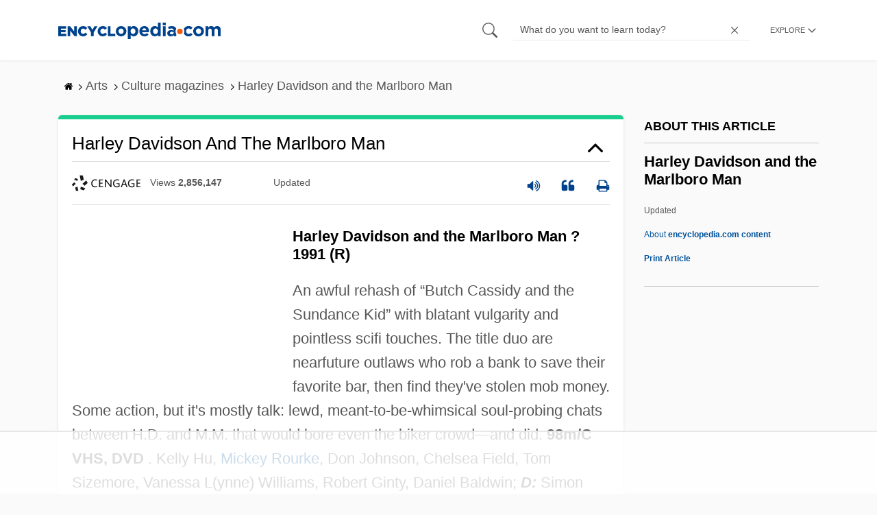

--- FILE ---
content_type: text/html; charset=utf-8
request_url: https://www.google.com/recaptcha/api2/aframe
body_size: 267
content:
<!DOCTYPE HTML><html><head><meta http-equiv="content-type" content="text/html; charset=UTF-8"></head><body><script nonce="sEbLBbMCs0DkWVCvia2NCQ">/** Anti-fraud and anti-abuse applications only. See google.com/recaptcha */ try{var clients={'sodar':'https://pagead2.googlesyndication.com/pagead/sodar?'};window.addEventListener("message",function(a){try{if(a.source===window.parent){var b=JSON.parse(a.data);var c=clients[b['id']];if(c){var d=document.createElement('img');d.src=c+b['params']+'&rc='+(localStorage.getItem("rc::a")?sessionStorage.getItem("rc::b"):"");window.document.body.appendChild(d);sessionStorage.setItem("rc::e",parseInt(sessionStorage.getItem("rc::e")||0)+1);localStorage.setItem("rc::h",'1764006191572');}}}catch(b){}});window.parent.postMessage("_grecaptcha_ready", "*");}catch(b){}</script></body></html>

--- FILE ---
content_type: text/plain
request_url: https://rtb.openx.net/openrtbb/prebidjs
body_size: -225
content:
{"id":"00b6fe42-85ed-455a-b3e4-d8f3082a4b93","nbr":0}

--- FILE ---
content_type: text/plain
request_url: https://rtb.openx.net/openrtbb/prebidjs
body_size: -225
content:
{"id":"76607f6b-c0fb-46f3-95d4-2e01f14499fe","nbr":0}

--- FILE ---
content_type: text/plain
request_url: https://rtb.openx.net/openrtbb/prebidjs
body_size: -84
content:
{"id":"e6cd2da8-fccf-45d6-aaf4-cb22daebd12c","nbr":0}

--- FILE ---
content_type: text/plain; charset=UTF-8
request_url: https://at.teads.tv/fpc?analytics_tag_id=PUB_17002&tfpvi=&gdpr_consent=&gdpr_status=22&gdpr_reason=220&ccpa_consent=&sv=prebid-v1
body_size: 56
content:
OTI1ZmQ0MWQtNDMzZC00ZTEwLWI4YzctYmJkY2FlOTM0YTMxIy0yLTc=

--- FILE ---
content_type: text/plain
request_url: https://rtb.openx.net/openrtbb/prebidjs
body_size: -225
content:
{"id":"69807827-b5c2-407c-9c49-62f62678e1e6","nbr":0}

--- FILE ---
content_type: text/plain
request_url: https://rtb.openx.net/openrtbb/prebidjs
body_size: -225
content:
{"id":"813eb3bd-973c-4171-851c-9f8363e74563","nbr":0}

--- FILE ---
content_type: text/plain; charset=utf-8
request_url: https://ads.adthrive.com/http-api/cv2
body_size: 4905
content:
{"om":["00xbjwwl","01225690-e68d-4f1e-b5f0-8eea6d4bebb9","07qjzu81","080c5122","0i2rwd3u","0jjer8y1","0k4mo2mx","0m1hhuu3","0rt1q3rt","0sm4lr19","0wi5e61m","0y3m2vnd","1006_200155405","1028_8564740","10ua7afe","11142692","11509227","11793315","1185:1609874418","1185:1609948207","11896988","11999803","12010084","12010088","12040874","12074186","124842_2","124843_3","124844_2","124845_2","124847_2","132eb2tp","132mm3wg","134omi3z","1453468","1463327","1606221","1610266048","1610266148","179iyxwo","17_24104672","17_24344840","1a1lwgs2","1luvxxwk","1pbo1zrq","1qo701j6","1tucmiz7","1ukslvux","1wm6zgdp","1x3hr6op","1xohi1zo","2132:43527101","21dx9lvm","2249:648231631","2249:782687798613","2307:019flh5a","2307:08tx68p2","2307:0k4mo2mx","2307:0w7bnx4s","2307:1a1lwgs2","2307:1qo701j6","2307:1z1xkxu1","2307:3swzj6q3","2307:4bo7q7uz","2307:5jmt9rde","2307:76d9w8jy","2307:7htl5ogn","2307:9ay6mkyt","2307:9mf9bi98","2307:amly29q7","2307:aqppbhoa","2307:bepcrxpf","2307:bfypq48a","2307:bpjsfc2k","2307:brb59cr2","2307:cdfpqrii","2307:cv2huqwc","2307:gzytfr82","2307:hg2b2b0y","2307:jllo4ytv","2307:k5jetela","2307:k63alw9y","2307:k6ovs8n2","2307:klbkujqz","2307:krk6l8yh","2307:ldv3iy6n","2307:mcc7t3q6","2307:mhob8we6","2307:mj17wo4c","2307:o1epsxno","2307:purncoqw","2307:q8ann0zu","2307:qr7900hi","2307:r5uq7eq9","2307:s889gfki","2307:sr2odp2k","2307:st9t25wh","2307:t914ph6e","2307:t9y1jxrl","2307:u9dvbmm6","2307:vcf38as9","2307:whwktaba","2307:wlpwts08","2307:xgjdt26g","2307:xowb4bvd","2307:zbtz7ea1","2307:zoc8ss0g","2319_66419_10629577","2319_66419_10629601","2319_66419_10629801","2319_66419_12174432","25","25442272","2662_183814_7825534","2662_183814_8006190","2676:82435785","2711_64_11999803","2760:176_CR52092921","28405263","28537422-e148-474b-b916-f6d9be7b397d","28j74x0z","29414696","29459602","2i2ncjyf","2lielc17","2rhihii2","2uuipn6j","2xu9ksr7","2yor97dj","32j56hnc","32l2n30b","33603859","33604871","34534170","3490:CR52092921","3490:CR52144953","34975521","34eys5wu","35305958","35778246","35hah0vl","3658_106750_zgfnr75h","3658_121231_zoc8ss0g","3658_136236_9ay6mkyt","3658_15066_zbtz7ea1","3658_15078_st9t25wh","3658_151643_0i2rwd3u","3658_151643_hk2nsy6j","3658_151643_kjq0lnk5","3658_151643_pqn44nv6","3658_151643_quo1qs6e","3658_151643_spv5lpyq","3658_152738_76d9w8jy","3658_15843_4bo7q7uz","3658_18098_k5jetela","3658_204423_ka57v6yx","3658_211120_gzytfr82","3658_216697_1qo701j6","3658_216697_585jtxb8","3658_22070_24fdn8mz","3658_229286_i9mhgx71","3658_590920_cout88pa","3658_87799_syiy6asx","3822:23421345","39999945","3fu186bg","3iy05gq2","3mdkny0z","3nhww7ef","3swzj6q3","402328","409_189408","409_192546","409_216326","409_216396","409_216401","409_216406","409_216494","409_216496","409_225988","409_226321","409_226322","409_226326","409_226336","409_227258","409_228385","409_230725","4114:catalina-73780","43966085","43966086","45n9f3de","47141847","47210038","47745490","47745527","47745534","481703827","48937115","49869015","4aqwokyz","4dsd372p","4fk9nxse","4l7a4ina","4nw7om9i","4qmco3dp","4u612wtl","50923117","51635416","51k0nnrq","5316_139700_0ede0909-41b4-4372-8377-a0bee16bd9ef","5316_139700_fb001eac-c8ac-4cda-bb04-ddfe28d09ca3","53832733","53v6aquw","54034745","54038932","54639987","54640004","54640037","5510:1a1lwgs2","5510:2xu9ksr7","5510:9hqw9429","5510:9jthdrjt","5510:9lxdy59h","5510:9pvry0tu","5510:gahrb7ea","5510:khrc9fv4","5510:kqx2uj20","5510:kvwjdgoo","5510:tf6qlc13","5510:vepbkpcp","55116643","55116647","55116649","55354666","55639596","55693391","55693405","55693417","55712989","55784908","557_409_213936","557_409_213944","557_409_213956","557_409_223589","558_93_4aqwokyz","558_93_597u1cnu","558_93_cv2huqwc","558_93_ec4awi3c","558_93_k5jetela","558_93_n2whzkht","558_93_pitkvblx","558_93_s37ll62x","558_93_sd8jjfiz","558_93_tx8nd4ly","558_93_u9dvbmm6","558_93_z30qx896","55965333","55xalmqs","56071098","56341213","56566551","56616741","56624343","56706376","56756029","56808563","56nr88ik","5700:648470192","570653834304","57554627","585jtxb8","58853467","59646867","597u1cnu","59873223","59873227","5dy04rwt","5l03u8j0","5ole3z44","5qore4tc","5r196al8","5t9hq8it","5uf0zwne","603485497","60507858","60793856","61210719","61212109","61231626","61287594","61288143","614105094","614105101","614105104","614105105","614105109","61444661","61526075","61541368","616466048","61932925","61932933","61932957","61941044","619765138","619765960","61991164","62007246","62086730","62320032","62320160","62320214","626973455","658516438","662427176","662600325","678388335","680_99480_614105094","680_99480_614105095","680_99480_614105101","680_99480_614105105","682748462","683572238","683814464","684340670","688078501","688118743","688869965","68rseg59","6b2gia2h","6k5gjis0","6nh2bzxv","70_79482196","70_83448102","71hv4oqc","7255_121665_catalina-73780","7255_121665_catalina-73781","7354_120942_85768019","7354_151700_78402076","7354_217088_81051013","74_17727977","7618517","76d9w8jy","7736472","7736477","776637938879","778141451901","778795358785","778795369858","7829835","79243864","7928694","7928695","79384229","79482174","79482188","79482196","7950269","7951209","7951227","7960712","7963682","7964881","79684373","79684378","79684380","7969182","7972225","79804912","7981054","7981058","7981066","7997217","7d4mclzv","7sd9iy3r","8002119","8002122","8003577","8003839","8003859","8003964","8007244","80072814","8010898","8016065","80207615","80208081","80208126","8029310","8029311","8029650","80300033","80300201","8031266","8031272","8035666","8035726","8044874","8048201","8051521","8052351","8052355","8052370","8053756","8060634","8060639","8061037","8061470","8061985","8061986","8064027","81051172","81082072","81214255","81260230","81260841","81783861","81784842","82505351","83139389","83446596","83446625","83446626","83447289","83448069","83468609","83468809","83468815","83468878","83468917","83487192","83487213","83487219","83487262","83487266","83487293","83487322","83487379","83487397","83557471","83557481","83557515","84257397","84257403","84452239","84455254","84496162","84496179","84538765","84546970","84578111","84578143","84578144","84989423","84989435","85768019","85914605","85914606","85943196","85947266","85khncxt","8968064","8ejyu69m","8fdfc014","8fns9qmd","8w4klwi4","900c4wyg","9641dacf-ab47-4ee3-b011-22991a9f4d56","9ay6mkyt","9dkdo0qv","9jthdrjt","9lxdy59h","9pvry0tu","9z1qb24e","9zl41y5m","a0oxacu8","a7kp6xv2","ae6edkmg","ag5h5euo","amly29q7","aodopxzf","aqppbhoa","av50hdw7","b90cwbcd","ba9o5wmr","bc2is758","bepcrxpf","bfypq48a","bj4kmsd6","bpjsfc2k","bvcnj0ki","c75hp4ji","cc0c277c","cjdrzael","coy3a5w5","cr-6ovjht2euatj","cr-98q00h2vu8rm","crfq76b7","cv72bnjo","cxbbx3e5","cyoitofe","de48lj30","dhd27ung","djur9oao","dowfr01i","dtech-7560","ec4awi3c","euk4wmgj","ezpm9hr2","f18cad75","f6onaxdy","fbpxdx3y","feqgf5j3","ffragk0z","fjp0ceax","fkdx98ve","fkeww1j5","fvdjbmxp","fxcpg5qg","g02mxap0","g072ja4t","g2ua3qul","g9vwfj4l","gahrb7ea","gb15fest","gbwct10b","ggadcywe","gtupq68u","gtvhq4ng","gzytfr82","h0o0ado4","h37m1w5i","hheftfuj","hjrpx5dw","hk2nsy6j","hmkwas8e","hvnfi80x","hw032xw0","hy29a9ip","hyirahoh","hzxynq98","i90isgt0","i9mhgx71","ib1o62yz","ic27tfj8","iqincpzy","j0ifx6ge","j3olimsl","j58m06fh","jb75l2ds","jllo4ytv","jovasdkl","k1i27i69","k5jetela","k6ovs8n2","k8ma7paw","ka57v6yx","kbapdg4y","kd2xr7ic","khrc9fv4","kjq0lnk5","kk5768bd","klq5leo1","kqx2uj20","krk6l8yh","kse34ky2","kz6zmwva","kzkqnkpi","l1fr00p3","ld7faz5g","ldv3iy6n","le28hk1e","loc8f67d","lqt936fp","lzqyjdzo","m3ofumvh","mcc7t3q6","mfdmlfz6","mgm9dspt","mhob8we6","mlixtkvs","mmp309b4","ms50j0oi","mu569unk","mw882els","mw9467v4","n2whzkht","n3egwnq7","n6596uvg","n98fponh","nen8in3a","ng6uy4w7","nhur5n7n","njkxh8m5","np9yfx64","nq5k861q","nqgwqtt0","nr0pnn97","ns1qdokv","nt28012w","nuis5ks2","o1epsxno","o353c5bb","oj4t4l02","oncnrdeo","ooa68zgd","otosmymz","oz31jrd0","p1nynjkj","p52p41ld","p7kq1mt6","p8pu5j57","pagvt0pd","pek2ovv0","ph19d41b","pheakudz","pitkvblx","pogoe66i","pqn44nv6","pqxeox1i","prq4f8da","pu3lujl3","purncoqw","q8ann0zu","qifbn9ag","qp9gc5fs","qqmeqgef","qqvgscdx","qr7900hi","qs7tjg76","quo1qs6e","qwlgx26f","qydza7k1","qyz1gikn","r1rjcvrd","r5uq7eq9","r762jrzq","r9i5mlsl","rfte75zc","rlyxe864","rmccapeb","rmqoo0ef","rmwej97v","s095vo10","s4s41bit","s4sn8llk","s5mud2li","s9j4wgpi","sbkk6qvv","shh8hb8h","sk2xijcb","spv5lpyq","sr2odp2k","srn67q5c","ss8l2yz3","st9t25wh","syiy6asx","sze636fg","t5kb9pme","t9y1jxrl","tej41pcr","tf6qlc13","tf7s4ffn","tjrk1rop","toiqqyup","trovgi9c","tsrgh0uu","tx8nd4ly","u36ia2y8","u4ln9do8","u4sze3sn","u9dvbmm6","urlu21be","uwtdifhg","uxm3qgnk","v2pqc8qz","v4rfqxto","v945wwim","ven7pu1c","vfikea6i","vh9j7sz7","vih23aij","vnq7a5dv","vtrsauyl","vtwp5667","vua7mrgu","vwael47q","vxj6n0fj","wetedaqw","wfqgu54f","wlpwts08","xb868u6v","xph9czdu","xpmadodl","xs124wyz","xwtj7z13","xyp8y9e4","xz1z6j77","yi6qlg3p","yj9uftm3","ykhufmpv","ymb1auf3","yrusgu0k","zbtz7ea1","ze6t4do3","zfexqyi5","zgfnr75h","zoc8ss0g","zvfjb0vm","zx0g0416","7979132","7979135"],"pmp":[],"adomains":["1md.org","a4g.com","about.bugmd.com","acelauncher.com","adameve.com","adelion.com","adp3.net","advenuedsp.com","aibidauction.com","aibidsrv.com","akusoli.com","allofmpls.org","arkeero.net","ato.mx","avazutracking.net","avid-ad-server.com","avid-adserver.com","avidadserver.com","aztracking.net","bc-sys.com","bcc-ads.com","bidderrtb.com","bidscube.com","bizzclick.com","bkserving.com","bksn.se","brightmountainads.com","bucksense.io","bugmd.com","ca.iqos.com","capitaloneshopping.com","cdn.dsptr.com","clarifion.com","cotosen.com","cs.money","cwkuki.com","dallasnews.com","dcntr-ads.com","decenterads.com","derila-ergo.com","dhgate.com","dhs.gov","digitaladsystems.com","displate.com","doyour.bid","dspbox.io","envisionx.co","ezmob.com","fmlabsonline.com","g123.jp","g2trk.com","gadmobe.com","getbugmd.com","goodtoknowthis.com","gov.il","guard.io","hero-wars.com","holts.com","howto5.io","ice.gov","imprdom.com","justanswer.com","liverrenew.com","longhornsnuff.com","lovehoney.com","lowerjointpain.com","lymphsystemsupport.com","media-servers.net","medimops.de","miniretornaveis.com","mobuppsrtb.com","motionspots.com","mygrizzly.com","myrocky.ca","national-lottery.co.uk","nbliver360.com","ndc.ajillionmax.com","niutux.com","nordicspirit.co.uk","notify.nuviad.com","notify.oxonux.com","own-imp.vrtzads.com","paperela.com","parasiterelief.com","peta.org","pfm.ninja","pixel.metanetwork.mobi","pixel.valo.ai","plannedparenthood.org","plf1.net","plt7.com","pltfrm.click","printwithwave.co","privacymodeweb.com","rangeusa.com","readywind.com","reklambids.com","ri.psdwc.com","rtb-adeclipse.io","rtb-direct.com","rtb.adx1.com","rtb.kds.media","rtb.reklambid.com","rtb.reklamdsp.com","rtb.rklmstr.com","rtbadtrading.com","rtbsbengine.com","rtbtradein.com","saba.com.mx","securevid.co","servedby.revive-adserver.net","shift.com","smrt-view.com","swissklip.com","taboola.com","tel-aviv.gov.il","temu.com","theoceanac.com","track-bid.com","trackingintegral.com","trading-rtbg.com","trkbid.com","truthfinder.com","unoadsrv.com","usconcealedcarry.com","uuidksinc.net","vabilitytech.com","vashoot.com","vegogarden.com","viewtemplates.com","votervoice.net","vuse.com","waardex.com","wapstart.ru","wdc.go2trk.com","weareplannedparenthood.org","webtradingspot.com","xapads.com","xiaflex.com","yourchamilia.com"]}